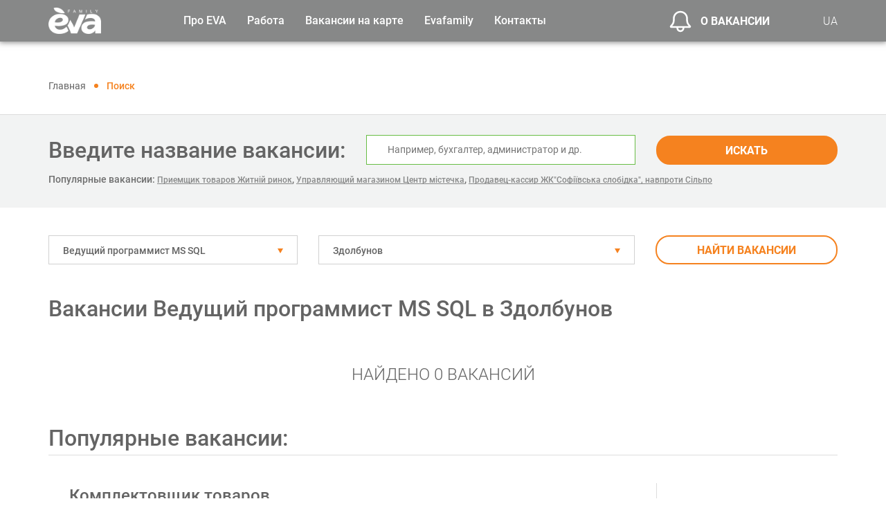

--- FILE ---
content_type: application/javascript; charset=utf-8
request_url: https://work.eva.ua/frontend/js/subscribe_validation.js
body_size: -219
content:
$("#subscription").bootstrapValidator({
    live: 'enabled',
    group: '.validate',
    fields: {
        name: {
            validators: {
                notEmpty: {}
            }
        },
        city_id: {
            validators: {
                notEmpty: {}
            }
        },
        specialty_id: {
            validators: {
                notEmpty: {}
            }
        },
        email: {
            validators: {
                notEmpty: {},
                emailAddress: {}
            }
        },
        terms: {
            validators: {
                choice: {
                    min: 1
                }
            }
        }
    }
});

$("#resume").bootstrapValidator({
    live: 'enabled',
    group: '.validate',
    fields: {
        name: {
            validators: {
                notEmpty: {}
            }
        },
        surname: {
            validators: {
                notEmpty: {}
            }
        },
        phone: {
            validators: {
                notEmpty: {},
                stringLength: {
                    min: 15,
                    max: 15,
                },
            }
        },
        email: {
            validators: {
                notEmpty: {},
                emailAddress: {}
            }
        },
        file: {
            validators: {
                notEmpty: {},
                file: {
                    extension: 'doc,txt,pdf,docx,odt',
                    type: 'application/msword,text/plain,application/pdf,application/vnd.openxmlformats-officedocument.wordprocessingml.document,application/vnd.oasis.opendocument.text',
                    maxSize: 2000000
                }
            }
        },
        terms: {
            validators: {
                choice: {
                    min: 1
                }
            }
        }
    }
});

$("#contact").bootstrapValidator({
    live: 'enabled',
    group: '.validate',
    fields: {
        name: {
            validators: {
                notEmpty: {}
            }
        },
        email: {
            validators: {
                notEmpty: {},
                emailAddress: {}
            }
        }
    }
});

